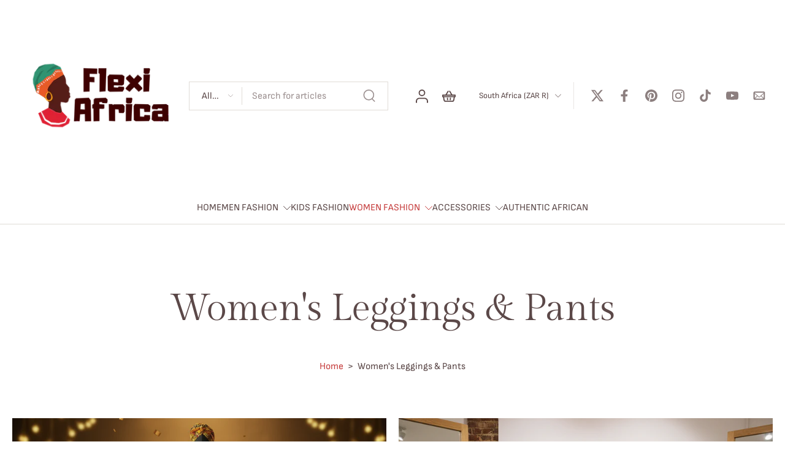

--- FILE ---
content_type: text/javascript
request_url: https://flexiafrica.co.za/cdn/shop/t/50/assets/cart-term.js?v=97403466920865445751768599267
body_size: -307
content:
window.Eurus.loadedScript.has("cart-term.js")||(window.Eurus.loadedScript.add("cart-term.js"),requestAnimationFrame(()=>{document.addEventListener("alpine:init",()=>{Alpine.data("xCartTerm",message=>({message,checked:!1,init(){this.checked=localStorage.cart_term_checked=="agreed",this.$watch("checked",()=>{this.save()}),document.addEventListener("eurus:cart:validate",()=>{this.checked=localStorage.cart_term_checked=="agreed",this.checked||(Alpine.store("xCartHelper").validated=!1)})},save(){clearTimeout(this.t);const func=()=>{var status=this.checked?"agreed":"not agreed";Alpine.store("xCartHelper").updateCart({attributes:{"Terms and conditions":status}}),localStorage.cart_term_checked=status};this.t=setTimeout(()=>{func()},200)}}))})}));
//# sourceMappingURL=/cdn/shop/t/50/assets/cart-term.js.map?v=97403466920865445751768599267


--- FILE ---
content_type: text/javascript
request_url: https://flexiafrica.co.za/cdn/shop/t/50/assets/facets.js?v=118573341986868590821768599267
body_size: 1394
content:
document.addEventListener("alpine:init",()=>{Alpine.data("xFiltersAndSortby",sectionId=>({t:"",show:!1,showFilterAside:!0,loading:!1,isDesktop:!1,listLayout:!1,cachedResults:[],searchParamsPrev:window.location.search.slice(1),searchParamsInitial:window.location.search.slice(1),init(){localStorage.getItem("list-layout")=="list"&&(this.listLayout=!0),this._initLayout(),this._setListeners()},_initLayout(){let formAside=document.getElementsByClassName("form-aside")[0],formDrawer=document.getElementsByClassName("form-drawer")[0];window.innerWidth>767?(this.isDesktop=!0,formAside?(formAside.setAttribute("id","FacetFiltersForm"),formDrawer&&formDrawer.removeAttribute("id")):formDrawer&&formDrawer.setAttribute("id","FacetFiltersForm")):(this.isDesktop=!1,formAside&&formAside.removeAttribute("id"),formDrawer&&formDrawer.setAttribute("id","FacetFiltersForm"))},_setListeners(){const onHistoryChange=event=>{const searchParams=event.state?event.state.searchParams:this.searchParamsInitial;searchParams!==this.searchParamsPrev&&this._renderPage(searchParams,!1)};window.addEventListener("popstate",onHistoryChange),installMediaQueryWatcher("(min-width: 768px)",this._initLayout)},toggleLayout(theBoolean){this.listLayout=theBoolean,localStorage.setItem("list-layout",theBoolean?"list":"grid"),window.dispatchEvent(new Event("resize"))},removeFilter(url){this._reloadFilter(url)},renderPagination(){var formData={attributes:{"collection-pagination":this.$el.value}};fetch(Shopify.routes.root+"cart/update",{method:"POST",headers:{"Content-Type":"application/json",Accept:"application/json"},body:JSON.stringify(formData)}).then(()=>{this.cachedResults=[];const searchParams=this._createSearchParams(document.getElementById("FacetFiltersForm"));this._renderPage(searchParams)})},onSubmit(wait=500){clearTimeout(this.t);const func=()=>{const searchParams=this._createSearchParams(document.getElementById("FacetFiltersForm"));this._renderPage(searchParams),this.isDesktop&&document.getElementById("FormSelectFilter")?.blur()};this.t=setTimeout(()=>{func()},wait)},rangePrice(el){const rangeInput=el.querySelectorAll(".range-input input"),priceInput=el.querySelectorAll(".price-input"),pricePreview=el.querySelectorAll(".price-preview"),range=el.querySelector(".slider .progress");let priceGap=1;rangeInput.forEach(input=>{input.addEventListener("input",e=>{e.preventDefault();let minVal=Number(rangeInput[0].value).toFixed(2),maxVal=Number(rangeInput[1].value).toFixed(2);maxVal-minVal<priceGap?e.target.className==="range-min"?(rangeInput[0].value=maxVal-priceGap,priceInput[0].value=maxVal-priceGap):(rangeInput[1].value=minVal+priceGap,priceInput[1].value=maxVal+priceGap):(priceInput[0].value=minVal,priceInput[1].value=maxVal,range.style.setProperty("--left_range",minVal/rangeInput[0].max*100+"%"),range.style.setProperty("--right_range",100-maxVal/rangeInput[1].max*100+"%")),pricePreview[0].textContent=minVal,pricePreview[1].textContent=maxVal})})},initRange(el){const rangeInput=el.querySelectorAll(".range-input input"),range=el.querySelector(".slider .progress");let minVal=Number(rangeInput[0].value).toFixed(2),maxVal=Number(rangeInput[1].value).toFixed(2);range.style.setProperty("--left_range",minVal/rangeInput[0].max*100+"%"),range.style.setProperty("--right_range",100-maxVal/rangeInput[1].max*100+"%")},_reloadFilter(url){const searchParams=url.indexOf("?")==-1?"":url.slice(url.indexOf("?")+1);this._renderPage(searchParams)},_createSearchParams(form){const formData=new FormData(form);return new URLSearchParams(formData).toString()},_updateURLHash(searchParams){history.pushState({searchParams},"",`${window.location.pathname}${searchParams&&"?".concat(searchParams)}`)},_renderPage(searchParams,updateURLHash=!0){if(this.searchParamsPrev=searchParams,this.loading=!0,this.cachedResults[searchParams]){this._renderResults(this.cachedResults[searchParams]);return}const url=`${window.location.pathname}?section_id=${sectionId}&${searchParams}`;fetch(url).then(response=>response.text()).then(responseText=>{const html=responseText;this.cachedResults[searchParams]=html,this._renderResults(html)}),updateURLHash&&this._updateURLHash(searchParams)},_renderResults(html){this._renderFilters(html),this._renderProductGridContainer(html),this._renderProductCount(html),this.loading=!1},_renderFilters(html){const parsedHTML=new DOMParser().parseFromString(html,"text/html");let blockFiltesDrawer=".form-drawer",blockFiltesAside=".form-aside";const selectBlockFiltesDrawer=document.querySelector(blockFiltesDrawer),selectBlockFiltesAside=document.querySelector(blockFiltesAside);let activeTag=document.getElementById("active-filter-tag");if(activeTag&&(activeTag.innerHTML=parsedHTML.getElementById("active-filter-tag").innerHTML),selectBlockFiltesDrawer){if(this.$el.id){const eleOpening=parsedHTML.getElementById(this.$el.id)?parsedHTML.getElementById(this.$el.id).closest(".js-filter"):void 0;eleOpening&&(eleOpening.setAttribute("x-data","{open: true}"),parsedHTML.getElementById(this.$el.id).closest(".js-filter").innerHTML=eleOpening.innerHTML)}selectBlockFiltesDrawer.innerHTML=parsedHTML.querySelector(blockFiltesDrawer).innerHTML,this._renderAdditionalElements(parsedHTML)}if(selectBlockFiltesAside){if(this.$el.id){const eleOpening=parsedHTML.getElementById(this.$el.id)?parsedHTML.getElementById(this.$el.id).closest(".js-filter"):void 0;eleOpening&&(eleOpening.setAttribute("x-data","{open: true}"),parsedHTML.getElementById(this.$el.id).closest(".js-filter").innerHTML=eleOpening.innerHTML)}selectBlockFiltesAside.innerHTML=parsedHTML.querySelector(blockFiltesAside).innerHTML,this._renderAdditionalElements(parsedHTML)}this._renderAdvancedFilters(parsedHTML)},_renderAdvancedFilters(html){const destination=document.querySelectorAll(".filter-advanced"),source=html.querySelectorAll(".filter-advanced");source.length>0&&destination.length>0&&destination.forEach((destination2,index)=>{destination2.innerHTML=source[index].innerHTML})},_renderProductGridContainer(html){document.getElementById("ProductGridContainer").innerHTML=new DOMParser().parseFromString(html,"text/html").getElementById("ProductGridContainer").innerHTML},_renderProductCount(html){const productCountEl=new DOMParser().parseFromString(html,"text/html").getElementById("ProductCount");if(productCountEl){const count=productCountEl.innerHTML,container=document.getElementById("ProductCount_header"),containerDrawer=document.getElementById("ProductCountDrawer");container&&(container.innerHTML=count),containerDrawer&&(containerDrawer.innerHTML=count),container.classList.remove("loading")}},_renderAdditionalElements(html){const container=document.getElementById("ProductPerPage");container&&(container.innerHTML=html.getElementById("ProductPerPage").innerHTML)},_filterFocus(){Alpine.store("xFocusElement").trapFocus("ProductFilter","CloseFilter")},_filterRemoveFocus(){const activeElement=document.getElementById("btn-filter");Alpine.store("xFocusElement").removeTrapFocus(activeElement)},setFilterHeaderHeight(){document.documentElement.style.setProperty("--height-sticky-filter",document.getElementById("FacetsWrapperDesktop").offsetHeight+"px")},setPositionOptionFilter(el){elRect=el.getBoundingClientRect();const elPopup=el.getElementsByClassName("popup-above")[0];let checkSpacing=window.innerWidth-elRect.left-el.innerWidth;checkSpacing>=0?elPopup.style.left="0px":elPopup.style.left=checkSpacing+"px"},getPopupPosition(el){this.$nextTick(()=>{const elPopup=el.getElementsByClassName("popup-above")[0];elPopup&&elPopup.getBoundingClientRect().right>window.innerWidth&&(elPopup.style.right=0)})}}))});
//# sourceMappingURL=/cdn/shop/t/50/assets/facets.js.map?v=118573341986868590821768599267
